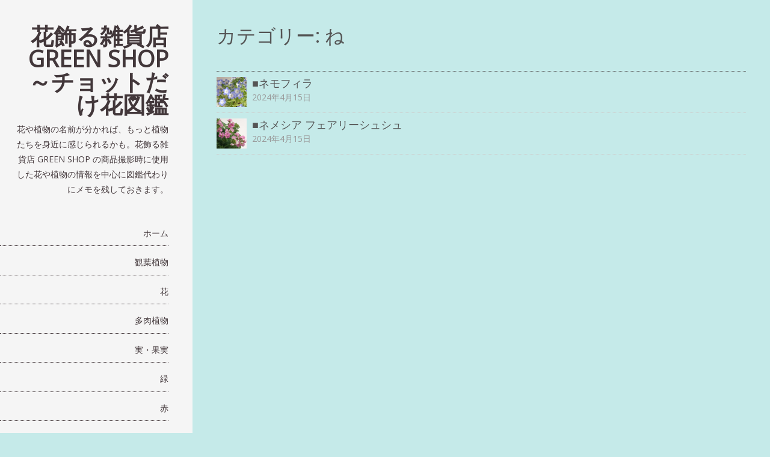

--- FILE ---
content_type: text/html; charset=UTF-8
request_url: https://gr-shop.com/hana-zukan/category/ne/
body_size: 10923
content:
<!DOCTYPE html>
<html lang="ja">
<head>
<meta charset="UTF-8" >
<meta name="viewport" content="width=device-width" >
<link rel="profile" href="http://gmpg.org/xfn/11" >
<link rel="pingback" href="https://gr-shop.com/hana-zukan/wp/xmlrpc.php" >
<title>ね &#8211; 花飾る雑貨店 GREEN SHOP～チョットだけ花図鑑</title>
<meta name='robots' content='max-image-preview:large' />
<link rel='dns-prefetch' href='//fonts.googleapis.com' />
<link rel="alternate" type="application/rss+xml" title="花飾る雑貨店 GREEN SHOP～チョットだけ花図鑑 &raquo; フィード" href="https://gr-shop.com/hana-zukan/feed/" />
<link rel="alternate" type="application/rss+xml" title="花飾る雑貨店 GREEN SHOP～チョットだけ花図鑑 &raquo; コメントフィード" href="https://gr-shop.com/hana-zukan/comments/feed/" />
<link rel="alternate" type="application/rss+xml" title="花飾る雑貨店 GREEN SHOP～チョットだけ花図鑑 &raquo; ね カテゴリーのフィード" href="https://gr-shop.com/hana-zukan/category/ne/feed/" />
<style id='wp-img-auto-sizes-contain-inline-css' type='text/css'>
img:is([sizes=auto i],[sizes^="auto," i]){contain-intrinsic-size:3000px 1500px}
/*# sourceURL=wp-img-auto-sizes-contain-inline-css */
</style>
<style id='wp-emoji-styles-inline-css' type='text/css'>

	img.wp-smiley, img.emoji {
		display: inline !important;
		border: none !important;
		box-shadow: none !important;
		height: 1em !important;
		width: 1em !important;
		margin: 0 0.07em !important;
		vertical-align: -0.1em !important;
		background: none !important;
		padding: 0 !important;
	}
/*# sourceURL=wp-emoji-styles-inline-css */
</style>
<style id='wp-block-library-inline-css' type='text/css'>
:root{--wp-block-synced-color:#7a00df;--wp-block-synced-color--rgb:122,0,223;--wp-bound-block-color:var(--wp-block-synced-color);--wp-editor-canvas-background:#ddd;--wp-admin-theme-color:#007cba;--wp-admin-theme-color--rgb:0,124,186;--wp-admin-theme-color-darker-10:#006ba1;--wp-admin-theme-color-darker-10--rgb:0,107,160.5;--wp-admin-theme-color-darker-20:#005a87;--wp-admin-theme-color-darker-20--rgb:0,90,135;--wp-admin-border-width-focus:2px}@media (min-resolution:192dpi){:root{--wp-admin-border-width-focus:1.5px}}.wp-element-button{cursor:pointer}:root .has-very-light-gray-background-color{background-color:#eee}:root .has-very-dark-gray-background-color{background-color:#313131}:root .has-very-light-gray-color{color:#eee}:root .has-very-dark-gray-color{color:#313131}:root .has-vivid-green-cyan-to-vivid-cyan-blue-gradient-background{background:linear-gradient(135deg,#00d084,#0693e3)}:root .has-purple-crush-gradient-background{background:linear-gradient(135deg,#34e2e4,#4721fb 50%,#ab1dfe)}:root .has-hazy-dawn-gradient-background{background:linear-gradient(135deg,#faaca8,#dad0ec)}:root .has-subdued-olive-gradient-background{background:linear-gradient(135deg,#fafae1,#67a671)}:root .has-atomic-cream-gradient-background{background:linear-gradient(135deg,#fdd79a,#004a59)}:root .has-nightshade-gradient-background{background:linear-gradient(135deg,#330968,#31cdcf)}:root .has-midnight-gradient-background{background:linear-gradient(135deg,#020381,#2874fc)}:root{--wp--preset--font-size--normal:16px;--wp--preset--font-size--huge:42px}.has-regular-font-size{font-size:1em}.has-larger-font-size{font-size:2.625em}.has-normal-font-size{font-size:var(--wp--preset--font-size--normal)}.has-huge-font-size{font-size:var(--wp--preset--font-size--huge)}.has-text-align-center{text-align:center}.has-text-align-left{text-align:left}.has-text-align-right{text-align:right}.has-fit-text{white-space:nowrap!important}#end-resizable-editor-section{display:none}.aligncenter{clear:both}.items-justified-left{justify-content:flex-start}.items-justified-center{justify-content:center}.items-justified-right{justify-content:flex-end}.items-justified-space-between{justify-content:space-between}.screen-reader-text{border:0;clip-path:inset(50%);height:1px;margin:-1px;overflow:hidden;padding:0;position:absolute;width:1px;word-wrap:normal!important}.screen-reader-text:focus{background-color:#ddd;clip-path:none;color:#444;display:block;font-size:1em;height:auto;left:5px;line-height:normal;padding:15px 23px 14px;text-decoration:none;top:5px;width:auto;z-index:100000}html :where(.has-border-color){border-style:solid}html :where([style*=border-top-color]){border-top-style:solid}html :where([style*=border-right-color]){border-right-style:solid}html :where([style*=border-bottom-color]){border-bottom-style:solid}html :where([style*=border-left-color]){border-left-style:solid}html :where([style*=border-width]){border-style:solid}html :where([style*=border-top-width]){border-top-style:solid}html :where([style*=border-right-width]){border-right-style:solid}html :where([style*=border-bottom-width]){border-bottom-style:solid}html :where([style*=border-left-width]){border-left-style:solid}html :where(img[class*=wp-image-]){height:auto;max-width:100%}:where(figure){margin:0 0 1em}html :where(.is-position-sticky){--wp-admin--admin-bar--position-offset:var(--wp-admin--admin-bar--height,0px)}@media screen and (max-width:600px){html :where(.is-position-sticky){--wp-admin--admin-bar--position-offset:0px}}

/*# sourceURL=wp-block-library-inline-css */
</style><style id='global-styles-inline-css' type='text/css'>
:root{--wp--preset--aspect-ratio--square: 1;--wp--preset--aspect-ratio--4-3: 4/3;--wp--preset--aspect-ratio--3-4: 3/4;--wp--preset--aspect-ratio--3-2: 3/2;--wp--preset--aspect-ratio--2-3: 2/3;--wp--preset--aspect-ratio--16-9: 16/9;--wp--preset--aspect-ratio--9-16: 9/16;--wp--preset--color--black: #000000;--wp--preset--color--cyan-bluish-gray: #abb8c3;--wp--preset--color--white: #ffffff;--wp--preset--color--pale-pink: #f78da7;--wp--preset--color--vivid-red: #cf2e2e;--wp--preset--color--luminous-vivid-orange: #ff6900;--wp--preset--color--luminous-vivid-amber: #fcb900;--wp--preset--color--light-green-cyan: #7bdcb5;--wp--preset--color--vivid-green-cyan: #00d084;--wp--preset--color--pale-cyan-blue: #8ed1fc;--wp--preset--color--vivid-cyan-blue: #0693e3;--wp--preset--color--vivid-purple: #9b51e0;--wp--preset--gradient--vivid-cyan-blue-to-vivid-purple: linear-gradient(135deg,rgb(6,147,227) 0%,rgb(155,81,224) 100%);--wp--preset--gradient--light-green-cyan-to-vivid-green-cyan: linear-gradient(135deg,rgb(122,220,180) 0%,rgb(0,208,130) 100%);--wp--preset--gradient--luminous-vivid-amber-to-luminous-vivid-orange: linear-gradient(135deg,rgb(252,185,0) 0%,rgb(255,105,0) 100%);--wp--preset--gradient--luminous-vivid-orange-to-vivid-red: linear-gradient(135deg,rgb(255,105,0) 0%,rgb(207,46,46) 100%);--wp--preset--gradient--very-light-gray-to-cyan-bluish-gray: linear-gradient(135deg,rgb(238,238,238) 0%,rgb(169,184,195) 100%);--wp--preset--gradient--cool-to-warm-spectrum: linear-gradient(135deg,rgb(74,234,220) 0%,rgb(151,120,209) 20%,rgb(207,42,186) 40%,rgb(238,44,130) 60%,rgb(251,105,98) 80%,rgb(254,248,76) 100%);--wp--preset--gradient--blush-light-purple: linear-gradient(135deg,rgb(255,206,236) 0%,rgb(152,150,240) 100%);--wp--preset--gradient--blush-bordeaux: linear-gradient(135deg,rgb(254,205,165) 0%,rgb(254,45,45) 50%,rgb(107,0,62) 100%);--wp--preset--gradient--luminous-dusk: linear-gradient(135deg,rgb(255,203,112) 0%,rgb(199,81,192) 50%,rgb(65,88,208) 100%);--wp--preset--gradient--pale-ocean: linear-gradient(135deg,rgb(255,245,203) 0%,rgb(182,227,212) 50%,rgb(51,167,181) 100%);--wp--preset--gradient--electric-grass: linear-gradient(135deg,rgb(202,248,128) 0%,rgb(113,206,126) 100%);--wp--preset--gradient--midnight: linear-gradient(135deg,rgb(2,3,129) 0%,rgb(40,116,252) 100%);--wp--preset--font-size--small: 13px;--wp--preset--font-size--medium: 20px;--wp--preset--font-size--large: 36px;--wp--preset--font-size--x-large: 42px;--wp--preset--spacing--20: 0.44rem;--wp--preset--spacing--30: 0.67rem;--wp--preset--spacing--40: 1rem;--wp--preset--spacing--50: 1.5rem;--wp--preset--spacing--60: 2.25rem;--wp--preset--spacing--70: 3.38rem;--wp--preset--spacing--80: 5.06rem;--wp--preset--shadow--natural: 6px 6px 9px rgba(0, 0, 0, 0.2);--wp--preset--shadow--deep: 12px 12px 50px rgba(0, 0, 0, 0.4);--wp--preset--shadow--sharp: 6px 6px 0px rgba(0, 0, 0, 0.2);--wp--preset--shadow--outlined: 6px 6px 0px -3px rgb(255, 255, 255), 6px 6px rgb(0, 0, 0);--wp--preset--shadow--crisp: 6px 6px 0px rgb(0, 0, 0);}:where(.is-layout-flex){gap: 0.5em;}:where(.is-layout-grid){gap: 0.5em;}body .is-layout-flex{display: flex;}.is-layout-flex{flex-wrap: wrap;align-items: center;}.is-layout-flex > :is(*, div){margin: 0;}body .is-layout-grid{display: grid;}.is-layout-grid > :is(*, div){margin: 0;}:where(.wp-block-columns.is-layout-flex){gap: 2em;}:where(.wp-block-columns.is-layout-grid){gap: 2em;}:where(.wp-block-post-template.is-layout-flex){gap: 1.25em;}:where(.wp-block-post-template.is-layout-grid){gap: 1.25em;}.has-black-color{color: var(--wp--preset--color--black) !important;}.has-cyan-bluish-gray-color{color: var(--wp--preset--color--cyan-bluish-gray) !important;}.has-white-color{color: var(--wp--preset--color--white) !important;}.has-pale-pink-color{color: var(--wp--preset--color--pale-pink) !important;}.has-vivid-red-color{color: var(--wp--preset--color--vivid-red) !important;}.has-luminous-vivid-orange-color{color: var(--wp--preset--color--luminous-vivid-orange) !important;}.has-luminous-vivid-amber-color{color: var(--wp--preset--color--luminous-vivid-amber) !important;}.has-light-green-cyan-color{color: var(--wp--preset--color--light-green-cyan) !important;}.has-vivid-green-cyan-color{color: var(--wp--preset--color--vivid-green-cyan) !important;}.has-pale-cyan-blue-color{color: var(--wp--preset--color--pale-cyan-blue) !important;}.has-vivid-cyan-blue-color{color: var(--wp--preset--color--vivid-cyan-blue) !important;}.has-vivid-purple-color{color: var(--wp--preset--color--vivid-purple) !important;}.has-black-background-color{background-color: var(--wp--preset--color--black) !important;}.has-cyan-bluish-gray-background-color{background-color: var(--wp--preset--color--cyan-bluish-gray) !important;}.has-white-background-color{background-color: var(--wp--preset--color--white) !important;}.has-pale-pink-background-color{background-color: var(--wp--preset--color--pale-pink) !important;}.has-vivid-red-background-color{background-color: var(--wp--preset--color--vivid-red) !important;}.has-luminous-vivid-orange-background-color{background-color: var(--wp--preset--color--luminous-vivid-orange) !important;}.has-luminous-vivid-amber-background-color{background-color: var(--wp--preset--color--luminous-vivid-amber) !important;}.has-light-green-cyan-background-color{background-color: var(--wp--preset--color--light-green-cyan) !important;}.has-vivid-green-cyan-background-color{background-color: var(--wp--preset--color--vivid-green-cyan) !important;}.has-pale-cyan-blue-background-color{background-color: var(--wp--preset--color--pale-cyan-blue) !important;}.has-vivid-cyan-blue-background-color{background-color: var(--wp--preset--color--vivid-cyan-blue) !important;}.has-vivid-purple-background-color{background-color: var(--wp--preset--color--vivid-purple) !important;}.has-black-border-color{border-color: var(--wp--preset--color--black) !important;}.has-cyan-bluish-gray-border-color{border-color: var(--wp--preset--color--cyan-bluish-gray) !important;}.has-white-border-color{border-color: var(--wp--preset--color--white) !important;}.has-pale-pink-border-color{border-color: var(--wp--preset--color--pale-pink) !important;}.has-vivid-red-border-color{border-color: var(--wp--preset--color--vivid-red) !important;}.has-luminous-vivid-orange-border-color{border-color: var(--wp--preset--color--luminous-vivid-orange) !important;}.has-luminous-vivid-amber-border-color{border-color: var(--wp--preset--color--luminous-vivid-amber) !important;}.has-light-green-cyan-border-color{border-color: var(--wp--preset--color--light-green-cyan) !important;}.has-vivid-green-cyan-border-color{border-color: var(--wp--preset--color--vivid-green-cyan) !important;}.has-pale-cyan-blue-border-color{border-color: var(--wp--preset--color--pale-cyan-blue) !important;}.has-vivid-cyan-blue-border-color{border-color: var(--wp--preset--color--vivid-cyan-blue) !important;}.has-vivid-purple-border-color{border-color: var(--wp--preset--color--vivid-purple) !important;}.has-vivid-cyan-blue-to-vivid-purple-gradient-background{background: var(--wp--preset--gradient--vivid-cyan-blue-to-vivid-purple) !important;}.has-light-green-cyan-to-vivid-green-cyan-gradient-background{background: var(--wp--preset--gradient--light-green-cyan-to-vivid-green-cyan) !important;}.has-luminous-vivid-amber-to-luminous-vivid-orange-gradient-background{background: var(--wp--preset--gradient--luminous-vivid-amber-to-luminous-vivid-orange) !important;}.has-luminous-vivid-orange-to-vivid-red-gradient-background{background: var(--wp--preset--gradient--luminous-vivid-orange-to-vivid-red) !important;}.has-very-light-gray-to-cyan-bluish-gray-gradient-background{background: var(--wp--preset--gradient--very-light-gray-to-cyan-bluish-gray) !important;}.has-cool-to-warm-spectrum-gradient-background{background: var(--wp--preset--gradient--cool-to-warm-spectrum) !important;}.has-blush-light-purple-gradient-background{background: var(--wp--preset--gradient--blush-light-purple) !important;}.has-blush-bordeaux-gradient-background{background: var(--wp--preset--gradient--blush-bordeaux) !important;}.has-luminous-dusk-gradient-background{background: var(--wp--preset--gradient--luminous-dusk) !important;}.has-pale-ocean-gradient-background{background: var(--wp--preset--gradient--pale-ocean) !important;}.has-electric-grass-gradient-background{background: var(--wp--preset--gradient--electric-grass) !important;}.has-midnight-gradient-background{background: var(--wp--preset--gradient--midnight) !important;}.has-small-font-size{font-size: var(--wp--preset--font-size--small) !important;}.has-medium-font-size{font-size: var(--wp--preset--font-size--medium) !important;}.has-large-font-size{font-size: var(--wp--preset--font-size--large) !important;}.has-x-large-font-size{font-size: var(--wp--preset--font-size--x-large) !important;}
/*# sourceURL=global-styles-inline-css */
</style>

<style id='classic-theme-styles-inline-css' type='text/css'>
/*! This file is auto-generated */
.wp-block-button__link{color:#fff;background-color:#32373c;border-radius:9999px;box-shadow:none;text-decoration:none;padding:calc(.667em + 2px) calc(1.333em + 2px);font-size:1.125em}.wp-block-file__button{background:#32373c;color:#fff;text-decoration:none}
/*# sourceURL=/wp-includes/css/classic-themes.min.css */
</style>
<link rel='stylesheet' id='setos-google-font-css' href='//fonts.googleapis.com/css?family=Open+Sans' type='text/css' media='all' />
<link rel='stylesheet' id='birdsite-css' href='https://gr-shop.com/hana-zukan/wp/wp-content/themes/birdsite/style.css?ver=6.9' type='text/css' media='all' />
<style id='birdsite-inline-css' type='text/css'>

			/* Custom Main Color */
			h1, h2, h3, h4, h5, h6,
			#header .branding .site-title,
			#header .branding .site-title a,
			#header .branding .site-description,
			.widget #wp-calendar tbody th a,
			.widget #wp-calendar tbody td a,
			.widget #wp-calendar a,
			#menu-wrapper,
			#menu-wrapper ul#menu-primary-items li a,
			#menu-wrapper .close a,
			#searchform #searchsubmit,
			#content .hentry .entry-meta,
			#content .hentry .entry-meta a,
			#content .hentry .entry-meta .icon:before,
			#content .wp-block-separator.is-style-dots,
			#content .wp-block-pullquote.is-style-dots,
			#content .wp-block-button.is-style-outline .wp-block-button__link:not(.has-text-color),
			#content .wp-block-button.is-style-outline .wp-block-button__link:focus:not(.has-text-color),
			#content .wp-block-button.is-style-outline .wp-block-button__link:active:not(.has-text-color),
			.wp-block-calendar table caption,
			.wp-block-calendar table tbody {
				color: #42373a;
			}

			#content h2,
			#content h3,
			#content .wp-block-separator,
			#content .wp-block-pullquote,
			blockquote,
			.wp-block-quote,
			#menu-wrapper ul#menu-primary-items li ul,
			#menu-wrapper ul#menu-primary-items li a,
			#searchform,
			#menu-wrapper .close a {
				border-color: #42373a;
			}

			#small-menu .icon,
			#small-menu .icon:before,
			#small-menu .icon:after,
			#footer,
			#content .wp-block-button a.wp-block-button__link:not(.has-background),
			#content .wp-block-file .wp-block-file__button,
			input[type='submit'],
			button[type='submit'] {
				background-color: #42373a;
			}
		
/*# sourceURL=birdsite-inline-css */
</style>
<script type="text/javascript" src="https://gr-shop.com/hana-zukan/wp/wp-includes/js/jquery/jquery.min.js?ver=3.7.1" id="jquery-core-js"></script>
<script type="text/javascript" src="https://gr-shop.com/hana-zukan/wp/wp-includes/js/jquery/jquery-migrate.min.js?ver=3.4.1" id="jquery-migrate-js"></script>
<script type="text/javascript" src="https://gr-shop.com/hana-zukan/wp/wp-content/themes/birdsite/js/birdsite.js?ver=1.14" id="birdsite-js"></script>
<link rel="https://api.w.org/" href="https://gr-shop.com/hana-zukan/wp-json/" /><link rel="alternate" title="JSON" type="application/json" href="https://gr-shop.com/hana-zukan/wp-json/wp/v2/categories/127" /><link rel="EditURI" type="application/rsd+xml" title="RSD" href="https://gr-shop.com/hana-zukan/wp/xmlrpc.php?rsd" />
<meta name="generator" content="WordPress 6.9" />
<style type="text/css" id="custom-background-css">
body.custom-background { background-color: #c5eae9; }
</style>
	</head>
<body class="archive category category-ne category-127 custom-background wp-embed-responsive wp-theme-birdsite">

<div class="wrapper">
	<div class="container">


		<header id="header" class="no-image">
			<div class="branding">
								<div class="site-title">
					<a href="https://gr-shop.com/hana-zukan/" rel="home">花飾る雑貨店 GREEN SHOP～チョットだけ花図鑑</a>
				</div>
				<p class="site-description">花や植物の名前が分かれば、もっと植物たちを身近に感じられるかも。花飾る雑貨店 GREEN SHOP の商品撮影時に使用した花や植物の情報を中心に図鑑代わりにメモを残しておきます。</p>
			</div>

			
							<button id="small-menu" type="button"><span class="icon"></span></button>
				<nav id="menu-wrapper" class="menu-%e8%8a%b1%e3%81%ae%e5%90%8d%e5%89%8d%ef%bc%9a%e3%81%82%e3%81%84%e3%81%86%e3%81%88%e3%81%8a%e9%a0%86-container"><ul id="menu-primary-items" class="menu"><li id="menu-item-33" class="menu-item menu-item-type-custom menu-item-object-custom menu-item-home menu-item-33"><a href="http://gr-shop.com/hana-zukan/">ホーム</a></li>
<li id="menu-item-57" class="menu-item menu-item-type-taxonomy menu-item-object-post_tag menu-item-57"><a href="https://gr-shop.com/hana-zukan/tag/%e8%a6%b3%e8%91%89%e6%a4%8d%e7%89%a9/">観葉植物</a></li>
<li id="menu-item-58" class="menu-item menu-item-type-taxonomy menu-item-object-post_tag menu-item-58"><a href="https://gr-shop.com/hana-zukan/tag/%e8%8a%b1/">花</a></li>
<li id="menu-item-565" class="menu-item menu-item-type-taxonomy menu-item-object-post_tag menu-item-565"><a href="https://gr-shop.com/hana-zukan/tag/%e5%a4%9a%e8%82%89%e6%a4%8d%e7%89%a9/">多肉植物</a></li>
<li id="menu-item-566" class="menu-item menu-item-type-taxonomy menu-item-object-post_tag menu-item-566"><a href="https://gr-shop.com/hana-zukan/tag/%e5%ae%9f%e3%83%bb%e6%9e%9c%e5%ae%9f/">実・果実</a></li>
<li id="menu-item-59" class="menu-item menu-item-type-taxonomy menu-item-object-post_tag menu-item-59"><a href="https://gr-shop.com/hana-zukan/tag/%e7%b7%91/">緑</a></li>
<li id="menu-item-60" class="menu-item menu-item-type-taxonomy menu-item-object-post_tag menu-item-60"><a href="https://gr-shop.com/hana-zukan/tag/%e8%b5%a4/">赤</a></li>
<li id="menu-item-61" class="menu-item menu-item-type-taxonomy menu-item-object-post_tag menu-item-61"><a href="https://gr-shop.com/hana-zukan/tag/%e9%bb%84/">黄</a></li>
<li id="menu-item-62" class="menu-item menu-item-type-taxonomy menu-item-object-post_tag menu-item-62"><a href="https://gr-shop.com/hana-zukan/tag/%e9%9d%92/">青</a></li>
<li id="menu-item-63" class="menu-item menu-item-type-taxonomy menu-item-object-post_tag menu-item-63"><a href="https://gr-shop.com/hana-zukan/tag/%e7%99%bd/">白</a></li>
<li id="menu-item-64" class="menu-item menu-item-type-taxonomy menu-item-object-post_tag menu-item-64"><a href="https://gr-shop.com/hana-zukan/tag/%e7%b4%ab/">紫</a></li>
<li id="menu-item-297" class="menu-item menu-item-type-taxonomy menu-item-object-post_tag menu-item-297"><a href="https://gr-shop.com/hana-zukan/tag/%e8%8c%b6/">茶</a></li>
<li id="menu-item-148" class="menu-item menu-item-type-taxonomy menu-item-object-post_tag menu-item-148"><a href="https://gr-shop.com/hana-zukan/tag/%e3%82%b7%e3%83%ab%e3%83%90%e3%83%bc%e7%b3%bb/">シルバー系</a></li>
<li id="menu-item-149" class="menu-item menu-item-type-taxonomy menu-item-object-post_tag menu-item-149"><a href="https://gr-shop.com/hana-zukan/tag/%e3%82%aa%e3%83%ac%e3%83%b3%e3%82%b8/">オレンジ</a></li>
<li id="menu-item-298" class="menu-item menu-item-type-taxonomy menu-item-object-post_tag menu-item-298"><a href="https://gr-shop.com/hana-zukan/tag/%e3%82%af%e3%83%aa%e3%83%bc%e3%83%a0/">クリーム</a></li>
<li id="menu-item-56" class="menu-item menu-item-type-taxonomy menu-item-object-post_tag menu-item-56"><a href="https://gr-shop.com/hana-zukan/tag/%e3%83%94%e3%83%b3%e3%82%af/">ピンク</a></li>
<li id="menu-item-34" class="menu-item menu-item-type-taxonomy menu-item-object-category menu-item-has-children menu-item-34"><a href="https://gr-shop.com/hana-zukan/category/a/">あ</a>
<ul class="sub-menu">
	<li id="menu-item-54" class="menu-item menu-item-type-taxonomy menu-item-object-category menu-item-54"><a href="https://gr-shop.com/hana-zukan/category/i/">い</a></li>
	<li id="menu-item-905" class="menu-item menu-item-type-taxonomy menu-item-object-category menu-item-905"><a href="https://gr-shop.com/hana-zukan/category/u/">う</a></li>
	<li id="menu-item-55" class="menu-item menu-item-type-taxonomy menu-item-object-category menu-item-55"><a href="https://gr-shop.com/hana-zukan/category/e/">え</a></li>
	<li id="menu-item-385" class="menu-item menu-item-type-taxonomy menu-item-object-category menu-item-385"><a href="https://gr-shop.com/hana-zukan/category/o/">お</a></li>
</ul>
</li>
<li id="menu-item-164" class="menu-item menu-item-type-taxonomy menu-item-object-category menu-item-has-children menu-item-164"><a href="https://gr-shop.com/hana-zukan/category/ka/">か</a>
<ul class="sub-menu">
	<li id="menu-item-78" class="menu-item menu-item-type-taxonomy menu-item-object-category menu-item-78"><a href="https://gr-shop.com/hana-zukan/category/ga/">が</a></li>
	<li id="menu-item-441" class="menu-item menu-item-type-taxonomy menu-item-object-category menu-item-441"><a href="https://gr-shop.com/hana-zukan/category/ki/">き</a></li>
	<li id="menu-item-340" class="menu-item menu-item-type-taxonomy menu-item-object-category menu-item-340"><a href="https://gr-shop.com/hana-zukan/category/ku/">く</a></li>
	<li id="menu-item-339" class="menu-item menu-item-type-taxonomy menu-item-object-category menu-item-339"><a href="https://gr-shop.com/hana-zukan/category/gu/">ぐ</a></li>
	<li id="menu-item-906" class="menu-item menu-item-type-taxonomy menu-item-object-category menu-item-906"><a href="https://gr-shop.com/hana-zukan/category/ke/">け</a></li>
	<li id="menu-item-112" class="menu-item menu-item-type-taxonomy menu-item-object-category menu-item-112"><a href="https://gr-shop.com/hana-zukan/category/ge/">げ</a></li>
	<li id="menu-item-258" class="menu-item menu-item-type-taxonomy menu-item-object-category menu-item-258"><a href="https://gr-shop.com/hana-zukan/category/ko/">こ</a></li>
</ul>
</li>
<li id="menu-item-270" class="menu-item menu-item-type-taxonomy menu-item-object-category menu-item-has-children menu-item-270"><a href="https://gr-shop.com/hana-zukan/category/sa/">さ</a>
<ul class="sub-menu">
	<li id="menu-item-203" class="menu-item menu-item-type-taxonomy menu-item-object-category menu-item-203"><a href="https://gr-shop.com/hana-zukan/category/si/">し</a></li>
	<li id="menu-item-436" class="menu-item menu-item-type-taxonomy menu-item-object-category menu-item-436"><a href="https://gr-shop.com/hana-zukan/category/zi/">じ</a></li>
	<li id="menu-item-232" class="menu-item menu-item-type-taxonomy menu-item-object-category menu-item-232"><a href="https://gr-shop.com/hana-zukan/category/su/">す</a></li>
	<li id="menu-item-139" class="menu-item menu-item-type-taxonomy menu-item-object-category menu-item-139"><a href="https://gr-shop.com/hana-zukan/category/se/">せ</a></li>
	<li id="menu-item-317" class="menu-item menu-item-type-taxonomy menu-item-object-category menu-item-317"><a href="https://gr-shop.com/hana-zukan/category/so/">そ</a></li>
</ul>
</li>
<li id="menu-item-614" class="menu-item menu-item-type-taxonomy menu-item-object-category menu-item-has-children menu-item-614"><a href="https://gr-shop.com/hana-zukan/category/ta/">た</a>
<ul class="sub-menu">
	<li id="menu-item-204" class="menu-item menu-item-type-taxonomy menu-item-object-category menu-item-204"><a href="https://gr-shop.com/hana-zukan/category/da/">だ</a></li>
	<li id="menu-item-214" class="menu-item menu-item-type-taxonomy menu-item-object-category menu-item-214"><a href="https://gr-shop.com/hana-zukan/category/ti/">ち</a></li>
	<li id="menu-item-205" class="menu-item menu-item-type-taxonomy menu-item-object-category menu-item-205"><a href="https://gr-shop.com/hana-zukan/category/tu/">つ</a></li>
	<li id="menu-item-907" class="menu-item menu-item-type-taxonomy menu-item-object-category menu-item-907"><a href="https://gr-shop.com/hana-zukan/category/te/">て</a></li>
	<li id="menu-item-206" class="menu-item menu-item-type-taxonomy menu-item-object-category menu-item-206"><a href="https://gr-shop.com/hana-zukan/category/de/">で</a></li>
	<li id="menu-item-411" class="menu-item menu-item-type-taxonomy menu-item-object-category menu-item-411"><a href="https://gr-shop.com/hana-zukan/category/to/">と</a></li>
	<li id="menu-item-294" class="menu-item menu-item-type-taxonomy menu-item-object-category menu-item-294"><a href="https://gr-shop.com/hana-zukan/category/do/">ど</a></li>
</ul>
</li>
<li id="menu-item-615" class="menu-item menu-item-type-taxonomy menu-item-object-category current-menu-ancestor current-menu-parent menu-item-has-children menu-item-615"><a href="https://gr-shop.com/hana-zukan/category/na/">な</a>
<ul class="sub-menu">
	<li id="menu-item-435" class="menu-item menu-item-type-taxonomy menu-item-object-category menu-item-435"><a href="https://gr-shop.com/hana-zukan/category/ni/">に</a></li>
	<li id="menu-item-908" class="menu-item menu-item-type-taxonomy menu-item-object-category menu-item-908"><a href="https://gr-shop.com/hana-zukan/category/nu/">ぬ</a></li>
	<li id="menu-item-904" class="menu-item menu-item-type-taxonomy menu-item-object-category current-menu-item menu-item-904"><a href="https://gr-shop.com/hana-zukan/category/ne/" aria-current="page">ね</a></li>
	<li id="menu-item-546" class="menu-item menu-item-type-taxonomy menu-item-object-category menu-item-546"><a href="https://gr-shop.com/hana-zukan/category/no/">の</a></li>
</ul>
</li>
<li id="menu-item-333" class="menu-item menu-item-type-taxonomy menu-item-object-category menu-item-has-children menu-item-333"><a href="https://gr-shop.com/hana-zukan/category/ha/">は</a>
<ul class="sub-menu">
	<li id="menu-item-237" class="menu-item menu-item-type-taxonomy menu-item-object-category menu-item-237"><a href="https://gr-shop.com/hana-zukan/category/ba/">ば</a></li>
	<li id="menu-item-810" class="menu-item menu-item-type-taxonomy menu-item-object-category menu-item-810"><a href="https://gr-shop.com/hana-zukan/category/pa/">ぱ</a></li>
	<li id="menu-item-207" class="menu-item menu-item-type-taxonomy menu-item-object-category menu-item-207"><a href="https://gr-shop.com/hana-zukan/category/hi/">ひ</a></li>
	<li id="menu-item-386" class="menu-item menu-item-type-taxonomy menu-item-object-category menu-item-386"><a href="https://gr-shop.com/hana-zukan/category/bi/">び</a></li>
	<li id="menu-item-140" class="menu-item menu-item-type-taxonomy menu-item-object-category menu-item-140"><a href="https://gr-shop.com/hana-zukan/category/pi/">ぴ</a></li>
	<li id="menu-item-387" class="menu-item menu-item-type-taxonomy menu-item-object-category menu-item-387"><a href="https://gr-shop.com/hana-zukan/category/hu/">ふ</a></li>
	<li id="menu-item-515" class="menu-item menu-item-type-taxonomy menu-item-object-category menu-item-515"><a href="https://gr-shop.com/hana-zukan/category/bu/">ぶ</a></li>
	<li id="menu-item-465" class="menu-item menu-item-type-taxonomy menu-item-object-category menu-item-465"><a href="https://gr-shop.com/hana-zukan/category/pu/">ぷ</a></li>
	<li id="menu-item-909" class="menu-item menu-item-type-taxonomy menu-item-object-category menu-item-909"><a href="https://gr-shop.com/hana-zukan/category/he/">へ</a></li>
	<li id="menu-item-35" class="menu-item menu-item-type-taxonomy menu-item-object-category menu-item-35"><a href="https://gr-shop.com/hana-zukan/category/be/">べ</a></li>
	<li id="menu-item-559" class="menu-item menu-item-type-taxonomy menu-item-object-category menu-item-559"><a href="https://gr-shop.com/hana-zukan/category/pe/">ぺ</a></li>
	<li id="menu-item-910" class="menu-item menu-item-type-taxonomy menu-item-object-category menu-item-910"><a href="https://gr-shop.com/hana-zukan/category/ho/">ほ</a></li>
	<li id="menu-item-147" class="menu-item menu-item-type-taxonomy menu-item-object-category menu-item-147"><a href="https://gr-shop.com/hana-zukan/category/po/">ぽ</a></li>
</ul>
</li>
<li id="menu-item-208" class="menu-item menu-item-type-taxonomy menu-item-object-category menu-item-has-children menu-item-208"><a href="https://gr-shop.com/hana-zukan/category/ma/">ま</a>
<ul class="sub-menu">
	<li id="menu-item-143" class="menu-item menu-item-type-taxonomy menu-item-object-category menu-item-143"><a href="https://gr-shop.com/hana-zukan/category/mi/">み</a></li>
	<li id="menu-item-911" class="menu-item menu-item-type-taxonomy menu-item-object-category menu-item-911"><a href="https://gr-shop.com/hana-zukan/category/mu/">む</a></li>
	<li id="menu-item-745" class="menu-item menu-item-type-taxonomy menu-item-object-category menu-item-745"><a href="https://gr-shop.com/hana-zukan/category/me/">め</a></li>
	<li id="menu-item-144" class="menu-item menu-item-type-taxonomy menu-item-object-category menu-item-144"><a href="https://gr-shop.com/hana-zukan/category/mo/">も</a></li>
</ul>
</li>
<li id="menu-item-240" class="menu-item menu-item-type-taxonomy menu-item-object-category menu-item-has-children menu-item-240"><a href="https://gr-shop.com/hana-zukan/category/ya/">や</a>
<ul class="sub-menu">
	<li id="menu-item-453" class="menu-item menu-item-type-taxonomy menu-item-object-category menu-item-453"><a href="https://gr-shop.com/hana-zukan/category/yu/">ゆ</a></li>
	<li id="menu-item-912" class="menu-item menu-item-type-taxonomy menu-item-object-category menu-item-912"><a href="https://gr-shop.com/hana-zukan/category/yo/">よ</a></li>
</ul>
</li>
<li id="menu-item-303" class="menu-item menu-item-type-taxonomy menu-item-object-category menu-item-has-children menu-item-303"><a href="https://gr-shop.com/hana-zukan/category/ra/">ら</a>
<ul class="sub-menu">
	<li id="menu-item-511" class="menu-item menu-item-type-taxonomy menu-item-object-category menu-item-511"><a href="https://gr-shop.com/hana-zukan/category/ri/">り</a></li>
	<li id="menu-item-433" class="menu-item menu-item-type-taxonomy menu-item-object-category menu-item-433"><a href="https://gr-shop.com/hana-zukan/category/ru/">る</a></li>
	<li id="menu-item-304" class="menu-item menu-item-type-taxonomy menu-item-object-category menu-item-304"><a href="https://gr-shop.com/hana-zukan/category/re/">れ</a></li>
	<li id="menu-item-209" class="menu-item menu-item-type-taxonomy menu-item-object-category menu-item-209"><a href="https://gr-shop.com/hana-zukan/category/ro/">ろ</a></li>
</ul>
</li>
<li id="menu-item-616" class="menu-item menu-item-type-taxonomy menu-item-object-category menu-item-616"><a href="https://gr-shop.com/hana-zukan/category/wa/">わ</a></li>
</ul><div class="close"><a href="#">閉じる</a></nav>			
		</header>
		
		<div class="main">
			<div id="content">

<article class="hentry">
	<header class="entry-header">
		<h1 class="entry-title">カテゴリー: <span>ね</span></h1>	</header>

	
		<ul>
					

	<li id="post-920" class="post-920 post type-post status-publish format-standard has-post-thumbnail hentry category-ne tag-136 tag-16 tag-14">
		<img width="150" height="150" src="https://gr-shop.com/hana-zukan/wp/wp-content/uploads/2024/04/12ffc4fd2aa662dd0029ac05c7dbd8b5-150x150.jpg" class="attachment-thumbnail size-thumbnail wp-post-image" alt="" decoding="async" srcset="https://gr-shop.com/hana-zukan/wp/wp-content/uploads/2024/04/12ffc4fd2aa662dd0029ac05c7dbd8b5-150x150.jpg 150w, https://gr-shop.com/hana-zukan/wp/wp-content/uploads/2024/04/12ffc4fd2aa662dd0029ac05c7dbd8b5-300x300.jpg 300w, https://gr-shop.com/hana-zukan/wp/wp-content/uploads/2024/04/12ffc4fd2aa662dd0029ac05c7dbd8b5.jpg 600w" sizes="(max-width: 150px) 100vw, 150px" />		<a href="https://gr-shop.com/hana-zukan/2024/04/15/%e2%96%a0%e3%83%8d%e3%83%a2%e3%83%95%e3%82%a3%e3%83%a9/" rel="bookmark"><div class="entry-title">■ネモフィラ</div><div class="postdate"><time datetime="2024-04-15" pubdate>2024年4月15日</time></div></a>
	</li>
					

	<li id="post-899" class="post-899 post type-post status-publish format-standard has-post-thumbnail hentry category-ne tag-32 tag-5 tag-16">
		<img width="150" height="150" src="https://gr-shop.com/hana-zukan/wp/wp-content/uploads/2024/04/3ae24d05475654b3a43e7fa23bf6cc76-150x150.jpg" class="attachment-thumbnail size-thumbnail wp-post-image" alt="" decoding="async" srcset="https://gr-shop.com/hana-zukan/wp/wp-content/uploads/2024/04/3ae24d05475654b3a43e7fa23bf6cc76-150x150.jpg 150w, https://gr-shop.com/hana-zukan/wp/wp-content/uploads/2024/04/3ae24d05475654b3a43e7fa23bf6cc76-300x300.jpg 300w, https://gr-shop.com/hana-zukan/wp/wp-content/uploads/2024/04/3ae24d05475654b3a43e7fa23bf6cc76.jpg 600w" sizes="(max-width: 150px) 100vw, 150px" />		<a href="https://gr-shop.com/hana-zukan/2024/04/15/%e2%96%a0%e3%83%8d%e3%83%a1%e3%82%b7%e3%82%a2-%e3%83%95%e3%82%a7%e3%82%a2%e3%83%aa%e3%83%bc%e3%82%b7%e3%83%a5%e3%82%b7%e3%83%a5/" rel="bookmark"><div class="entry-title">■ネメシア フェアリーシュシュ</div><div class="postdate"><time datetime="2024-04-15" pubdate>2024年4月15日</time></div></a>
	</li>
				</ul>

		
	
	</article>

			</div> <!-- /content -->
		</div><!-- /main -->
	</div> <!-- /container -->

	<footer id="footer">
		<div class="container">

			<ul class="row">
				<li><div class="widget"><form role="search" method="get" id="searchform" action="https://gr-shop.com/hana-zukan/">
	<label class="screen-reader-text" for="s">Search for:</label>
	<input type="text" value="" name="s" id="s" placeholder="検索…">
	<button type="submit" value="Search" id="searchsubmit" class="submit"><span class="screen-reader-text">検索…</span></button>
</form></div><div class="widget"><h3>タグ一覧</h3><div class="tagcloud"><a href="https://gr-shop.com/hana-zukan/tag/%e3%82%a2%e3%82%ab%e3%83%8d%e7%a7%91/" class="tag-cloud-link tag-link-88 tag-link-position-1" style="font-size: 8pt;" aria-label="アカネ科 (1個の項目)">アカネ科</a>
<a href="https://gr-shop.com/hana-zukan/tag/%e3%82%a2%e3%82%bc%e3%83%88%e3%82%a6%e3%82%ac%e3%83%a9%e3%82%b7%e7%a7%91/" class="tag-cloud-link tag-link-98 tag-link-position-2" style="font-size: 8pt;" aria-label="アゼトウガラシ科 (1個の項目)">アゼトウガラシ科</a>
<a href="https://gr-shop.com/hana-zukan/tag/%e3%82%a2%e3%83%96%e3%83%a9%e3%83%8a%e7%a7%91/" class="tag-cloud-link tag-link-29 tag-link-position-3" style="font-size: 9.6688741721854pt;" aria-label="アブラナ科 (2個の項目)">アブラナ科</a>
<a href="https://gr-shop.com/hana-zukan/tag/%e3%82%a6%e3%82%b3%e3%82%ae%e7%a7%91/" class="tag-cloud-link tag-link-111 tag-link-position-4" style="font-size: 9.6688741721854pt;" aria-label="ウコギ科 (2個の項目)">ウコギ科</a>
<a href="https://gr-shop.com/hana-zukan/tag/%e3%82%a6%e3%83%a9%e3%83%9c%e3%82%b7%e7%a7%91/" class="tag-cloud-link tag-link-96 tag-link-position-5" style="font-size: 8pt;" aria-label="ウラボシ科 (1個の項目)">ウラボシ科</a>
<a href="https://gr-shop.com/hana-zukan/tag/%e3%82%aa%e3%83%ac%e3%83%b3%e3%82%b8/" class="tag-cloud-link tag-link-26 tag-link-position-6" style="font-size: 13.562913907285pt;" aria-label="オレンジ (7個の項目)">オレンジ</a>
<a href="https://gr-shop.com/hana-zukan/tag/%e3%82%ad%e3%82%af%e7%a7%91/" class="tag-cloud-link tag-link-17 tag-link-position-7" style="font-size: 18.198675496689pt;" aria-label="キク科 (24個の項目)">キク科</a>
<a href="https://gr-shop.com/hana-zukan/tag/%e3%82%ad%e3%83%84%e3%83%8d%e3%83%8e%e3%82%b4%e3%83%9e%e7%a7%91/" class="tag-cloud-link tag-link-99 tag-link-position-8" style="font-size: 8pt;" aria-label="キツネノゴマ科 (1個の項目)">キツネノゴマ科</a>
<a href="https://gr-shop.com/hana-zukan/tag/%e3%82%ad%e3%83%84%e3%83%8d%e3%83%8e%e3%83%9e%e3%82%b4%e7%a7%91/" class="tag-cloud-link tag-link-78 tag-link-position-9" style="font-size: 9.6688741721854pt;" aria-label="キツネノマゴ科 (2個の項目)">キツネノマゴ科</a>
<a href="https://gr-shop.com/hana-zukan/tag/%e3%82%ad%e3%83%a7%e3%82%a6%e3%83%81%e3%82%af%e3%83%88%e3%82%a6%e7%a7%91/" class="tag-cloud-link tag-link-102 tag-link-position-10" style="font-size: 10.781456953642pt;" aria-label="キョウチクトウ科 (3個の項目)">キョウチクトウ科</a>
<a href="https://gr-shop.com/hana-zukan/tag/%e3%82%af%e3%83%aa%e3%83%bc%e3%83%a0/" class="tag-cloud-link tag-link-68 tag-link-position-11" style="font-size: 9.6688741721854pt;" aria-label="クリーム (2個の項目)">クリーム</a>
<a href="https://gr-shop.com/hana-zukan/tag/%e3%82%b3%e3%82%b7%e3%83%a7%e3%82%a6%e7%a7%91/" class="tag-cloud-link tag-link-137 tag-link-position-12" style="font-size: 8pt;" aria-label="コショウ科 (1個の項目)">コショウ科</a>
<a href="https://gr-shop.com/hana-zukan/tag/%e3%82%b4%e3%83%9e%e3%83%8e%e3%83%8f%e3%82%b0%e3%82%b5%e7%a7%91/" class="tag-cloud-link tag-link-32 tag-link-position-13" style="font-size: 10.781456953642pt;" aria-label="ゴマノハグサ科 (3個の項目)">ゴマノハグサ科</a>
<a href="https://gr-shop.com/hana-zukan/tag/%e3%82%b5%e3%82%af%e3%83%a9%e3%82%bd%e3%82%a6%e7%a7%91/" class="tag-cloud-link tag-link-49 tag-link-position-14" style="font-size: 9.6688741721854pt;" aria-label="サクラソウ科 (2個の項目)">サクラソウ科</a>
<a href="https://gr-shop.com/hana-zukan/tag/%e3%82%b5%e3%83%88%e3%82%a4%e3%83%a2%e7%a7%91/" class="tag-cloud-link tag-link-33 tag-link-position-15" style="font-size: 9.6688741721854pt;" aria-label="サトイモ科 (2個の項目)">サトイモ科</a>
<a href="https://gr-shop.com/hana-zukan/tag/%e3%82%b5%e3%83%9c%e3%83%86%e3%83%b3%e7%a7%91/" class="tag-cloud-link tag-link-50 tag-link-position-16" style="font-size: 9.6688741721854pt;" aria-label="サボテン科 (2個の項目)">サボテン科</a>
<a href="https://gr-shop.com/hana-zukan/tag/%e3%82%b7%e3%82%bd%e7%a7%91/" class="tag-cloud-link tag-link-42 tag-link-position-17" style="font-size: 9.6688741721854pt;" aria-label="シソ科 (2個の項目)">シソ科</a>
<a href="https://gr-shop.com/hana-zukan/tag/%e3%82%b7%e3%83%ab%e3%83%90%e3%83%bc%e7%b3%bb/" class="tag-cloud-link tag-link-40 tag-link-position-18" style="font-size: 12.450331125828pt;" aria-label="シルバー系 (5個の項目)">シルバー系</a>
<a href="https://gr-shop.com/hana-zukan/tag/%e3%82%b9%e3%83%9f%e3%83%ac%e7%a7%91/" class="tag-cloud-link tag-link-112 tag-link-position-19" style="font-size: 9.6688741721854pt;" aria-label="スミレ科 (2個の項目)">スミレ科</a>
<a href="https://gr-shop.com/hana-zukan/tag/%e3%82%bb%e3%83%aa%e7%a7%91/" class="tag-cloud-link tag-link-19 tag-link-position-20" style="font-size: 9.6688741721854pt;" aria-label="セリ科 (2個の項目)">セリ科</a>
<a href="https://gr-shop.com/hana-zukan/tag/%e3%83%84%e3%83%84%e3%82%b8%e7%a7%91/" class="tag-cloud-link tag-link-48 tag-link-position-21" style="font-size: 9.6688741721854pt;" aria-label="ツツジ科 (2個の項目)">ツツジ科</a>
<a href="https://gr-shop.com/hana-zukan/tag/%e3%83%88%e3%82%a6%e3%83%80%e3%82%a4%e3%82%b0%e3%82%b5%e7%a7%91/" class="tag-cloud-link tag-link-116 tag-link-position-22" style="font-size: 8pt;" aria-label="トウダイグサ科 (1個の項目)">トウダイグサ科</a>
<a href="https://gr-shop.com/hana-zukan/tag/%e3%83%8a%e3%82%b9%e7%a7%91/" class="tag-cloud-link tag-link-70 tag-link-position-23" style="font-size: 9.6688741721854pt;" aria-label="ナス科 (2個の項目)">ナス科</a>
<a href="https://gr-shop.com/hana-zukan/tag/%e3%83%8f%e3%83%9e%e3%83%9f%e3%82%ba%e3%83%8a%e7%a7%91/" class="tag-cloud-link tag-link-95 tag-link-position-24" style="font-size: 8pt;" aria-label="ハマミズナ科 (1個の項目)">ハマミズナ科</a>
<a href="https://gr-shop.com/hana-zukan/tag/%e3%83%92%e3%83%ab%e3%82%ac%e3%82%aa%e7%a7%91/" class="tag-cloud-link tag-link-123 tag-link-position-25" style="font-size: 8pt;" aria-label="ヒルガオ科 (1個の項目)">ヒルガオ科</a>
<a href="https://gr-shop.com/hana-zukan/tag/%e3%83%94%e3%83%b3%e3%82%af/" class="tag-cloud-link tag-link-5 tag-link-position-26" style="font-size: 18.940397350993pt;" aria-label="ピンク (29個の項目)">ピンク</a>
<a href="https://gr-shop.com/hana-zukan/tag/%e3%83%99%e3%83%b3%e3%82%b1%e3%82%a4%e3%82%bd%e3%82%a6%e7%a7%91/" class="tag-cloud-link tag-link-34 tag-link-position-27" style="font-size: 17.456953642384pt;" aria-label="ベンケイソウ科 (20個の項目)">ベンケイソウ科</a>
<a href="https://gr-shop.com/hana-zukan/tag/%e3%83%9e%e3%83%a1%e7%a7%91/" class="tag-cloud-link tag-link-51 tag-link-position-28" style="font-size: 11.708609271523pt;" aria-label="マメ科 (4個の項目)">マメ科</a>
<a href="https://gr-shop.com/hana-zukan/tag/%e3%83%a0%e3%83%a9%e3%82%b5%e3%82%ad%e7%a7%91/" class="tag-cloud-link tag-link-136 tag-link-position-29" style="font-size: 8pt;" aria-label="ムラサキ科 (1個の項目)">ムラサキ科</a>
<a href="https://gr-shop.com/hana-zukan/tag/%e3%83%a4%e3%83%9e%e3%83%a2%e3%82%ac%e3%82%b7%e7%a7%91/" class="tag-cloud-link tag-link-110 tag-link-position-30" style="font-size: 8pt;" aria-label="ヤマモガシ科 (1個の項目)">ヤマモガシ科</a>
<a href="https://gr-shop.com/hana-zukan/tag/%e3%83%a6%e3%82%ad%e3%83%8e%e3%82%b7%e3%82%bf%e7%a7%91/" class="tag-cloud-link tag-link-15 tag-link-position-31" style="font-size: 9.6688741721854pt;" aria-label="ユキノシタ科 (2個の項目)">ユキノシタ科</a>
<a href="https://gr-shop.com/hana-zukan/tag/%e3%83%a6%e3%83%aa%e3%82%ba%e3%82%a4%e3%82%bb%e3%83%b3%e7%a7%91/" class="tag-cloud-link tag-link-85 tag-link-position-32" style="font-size: 8pt;" aria-label="ユリズイセン科 (1個の項目)">ユリズイセン科</a>
<a href="https://gr-shop.com/hana-zukan/tag/%e3%83%a6%e3%83%aa%e7%a7%91/" class="tag-cloud-link tag-link-20 tag-link-position-33" style="font-size: 13.562913907285pt;" aria-label="ユリ科 (7個の項目)">ユリ科</a>
<a href="https://gr-shop.com/hana-zukan/tag/%e3%83%a9%e3%83%b3%e7%a7%91/" class="tag-cloud-link tag-link-106 tag-link-position-34" style="font-size: 8pt;" aria-label="ラン科 (1個の項目)">ラン科</a>
<a href="https://gr-shop.com/hana-zukan/tag/%e3%83%aa%e3%83%b3%e3%83%89%e3%82%a6%e7%a7%91/" class="tag-cloud-link tag-link-62 tag-link-position-35" style="font-size: 9.6688741721854pt;" aria-label="リンドウ科 (2個の項目)">リンドウ科</a>
<a href="https://gr-shop.com/hana-zukan/tag/%e3%83%af%e3%83%a9%e3%83%93%e7%a7%91/" class="tag-cloud-link tag-link-13 tag-link-position-36" style="font-size: 9.6688741721854pt;" aria-label="ワラビ科 (2個の項目)">ワラビ科</a>
<a href="https://gr-shop.com/hana-zukan/tag/%e5%a4%9a%e8%82%89%e6%a4%8d%e7%89%a9/" class="tag-cloud-link tag-link-117 tag-link-position-37" style="font-size: 16.344370860927pt;" aria-label="多肉植物 (15個の項目)">多肉植物</a>
<a href="https://gr-shop.com/hana-zukan/tag/%e7%99%bd/" class="tag-cloud-link tag-link-18 tag-link-position-38" style="font-size: 17.827814569536pt;" aria-label="白 (22個の項目)">白</a>
<a href="https://gr-shop.com/hana-zukan/tag/%e7%b4%ab/" class="tag-cloud-link tag-link-23 tag-link-position-39" style="font-size: 14.490066225166pt;" aria-label="紫 (9個の項目)">紫</a>
<a href="https://gr-shop.com/hana-zukan/tag/%e7%b7%91/" class="tag-cloud-link tag-link-12 tag-link-position-40" style="font-size: 20.701986754967pt;" aria-label="緑 (46個の項目)">緑</a>
<a href="https://gr-shop.com/hana-zukan/tag/%e8%8a%b1/" class="tag-cloud-link tag-link-16 tag-link-position-41" style="font-size: 22pt;" aria-label="花 (64個の項目)">花</a>
<a href="https://gr-shop.com/hana-zukan/tag/%e8%a6%b3%e8%91%89%e6%a4%8d%e7%89%a9/" class="tag-cloud-link tag-link-4 tag-link-position-42" style="font-size: 20.980132450331pt;" aria-label="観葉植物 (49個の項目)">観葉植物</a>
<a href="https://gr-shop.com/hana-zukan/tag/%e8%b5%a4/" class="tag-cloud-link tag-link-9 tag-link-position-43" style="font-size: 15.23178807947pt;" aria-label="赤 (11個の項目)">赤</a>
<a href="https://gr-shop.com/hana-zukan/tag/%e9%9d%92/" class="tag-cloud-link tag-link-14 tag-link-position-44" style="font-size: 13.099337748344pt;" aria-label="青 (6個の項目)">青</a>
<a href="https://gr-shop.com/hana-zukan/tag/%e9%bb%84/" class="tag-cloud-link tag-link-10 tag-link-position-45" style="font-size: 17.456953642384pt;" aria-label="黄 (20個の項目)">黄</a></div>
</div></li>
				<li><div class="widget"><h3>管理人の運営サイト</h3>			<div class="textwidget"><a href="http://www.hana-kazaru.com/" target="_blank">■<strong>花飾る雑貨店 GREEN SHOP　本店</strong><br>
http://www.hana-kazaru.com/</a><br>
チョットだけ花図鑑管理人が運営する、ガーデン雑貨系のネットショップです。まだまだ商品追加中！見に来てね！<br><br>

<a href="http://store.shopping.yahoo.co.jp/hana-kazaru/" target="_blank">■花飾る雑貨店 GREEN SHOP　Yahoo!ショッピング店
http://store.shopping.yahoo.co.jp/hana-kazaru/</a><br>
チョットだけ花図鑑管理人が運営する、ガーデン雑貨系のネットショップです。こちらのお店がチョットだけ花図鑑を始めたきっかけです。<br><br>


<a href="https://www.facebook.com/hanakazaru/" target="_blank">■花飾る雑貨店 GREEN SHOPの公式FBページhttps://www.facebook.com/hanakazaru/</a><br>
花飾る雑貨店 GREEN SHOPの新商品情報や再入荷情報、リアル販売告知など、日々のお知らせ配信しています！<br><br>

</div>
		</div></li>
				<li></li>
			</ul>

			<div class="site-title"><span class="home"><a href="https://gr-shop.com/hana-zukan/">花飾る雑貨店 GREEN SHOP～チョットだけ花図鑑</a></span>

									Copyright &copy; 2016 - 2026 All Rights Reserved.				
									<br>
					<span class="generator"><a href="https://ja.wordpress.org/" target="_blank">Proudly powered by WordPress</a></span>
				BirdSITE theme by <a href="https://profiles.wordpress.org/sysbird/" target="_blank">Sysbird</a>							</div>

		</div>
		<p id="back-top"><a href="#top"><span>ページトップへ</span></a></p>
	</footer>

</div><!-- wrapper -->

<div class="drawer-overlay"></div>
<script type="speculationrules">
{"prefetch":[{"source":"document","where":{"and":[{"href_matches":"/hana-zukan/*"},{"not":{"href_matches":["/hana-zukan/wp/wp-*.php","/hana-zukan/wp/wp-admin/*","/hana-zukan/wp/wp-content/uploads/*","/hana-zukan/wp/wp-content/*","/hana-zukan/wp/wp-content/plugins/*","/hana-zukan/wp/wp-content/themes/birdsite/*","/hana-zukan/*\\?(.+)"]}},{"not":{"selector_matches":"a[rel~=\"nofollow\"]"}},{"not":{"selector_matches":".no-prefetch, .no-prefetch a"}}]},"eagerness":"conservative"}]}
</script>
<script id="wp-emoji-settings" type="application/json">
{"baseUrl":"https://s.w.org/images/core/emoji/17.0.2/72x72/","ext":".png","svgUrl":"https://s.w.org/images/core/emoji/17.0.2/svg/","svgExt":".svg","source":{"concatemoji":"https://gr-shop.com/hana-zukan/wp/wp-includes/js/wp-emoji-release.min.js?ver=6.9"}}
</script>
<script type="module">
/* <![CDATA[ */
/*! This file is auto-generated */
const a=JSON.parse(document.getElementById("wp-emoji-settings").textContent),o=(window._wpemojiSettings=a,"wpEmojiSettingsSupports"),s=["flag","emoji"];function i(e){try{var t={supportTests:e,timestamp:(new Date).valueOf()};sessionStorage.setItem(o,JSON.stringify(t))}catch(e){}}function c(e,t,n){e.clearRect(0,0,e.canvas.width,e.canvas.height),e.fillText(t,0,0);t=new Uint32Array(e.getImageData(0,0,e.canvas.width,e.canvas.height).data);e.clearRect(0,0,e.canvas.width,e.canvas.height),e.fillText(n,0,0);const a=new Uint32Array(e.getImageData(0,0,e.canvas.width,e.canvas.height).data);return t.every((e,t)=>e===a[t])}function p(e,t){e.clearRect(0,0,e.canvas.width,e.canvas.height),e.fillText(t,0,0);var n=e.getImageData(16,16,1,1);for(let e=0;e<n.data.length;e++)if(0!==n.data[e])return!1;return!0}function u(e,t,n,a){switch(t){case"flag":return n(e,"\ud83c\udff3\ufe0f\u200d\u26a7\ufe0f","\ud83c\udff3\ufe0f\u200b\u26a7\ufe0f")?!1:!n(e,"\ud83c\udde8\ud83c\uddf6","\ud83c\udde8\u200b\ud83c\uddf6")&&!n(e,"\ud83c\udff4\udb40\udc67\udb40\udc62\udb40\udc65\udb40\udc6e\udb40\udc67\udb40\udc7f","\ud83c\udff4\u200b\udb40\udc67\u200b\udb40\udc62\u200b\udb40\udc65\u200b\udb40\udc6e\u200b\udb40\udc67\u200b\udb40\udc7f");case"emoji":return!a(e,"\ud83e\u1fac8")}return!1}function f(e,t,n,a){let r;const o=(r="undefined"!=typeof WorkerGlobalScope&&self instanceof WorkerGlobalScope?new OffscreenCanvas(300,150):document.createElement("canvas")).getContext("2d",{willReadFrequently:!0}),s=(o.textBaseline="top",o.font="600 32px Arial",{});return e.forEach(e=>{s[e]=t(o,e,n,a)}),s}function r(e){var t=document.createElement("script");t.src=e,t.defer=!0,document.head.appendChild(t)}a.supports={everything:!0,everythingExceptFlag:!0},new Promise(t=>{let n=function(){try{var e=JSON.parse(sessionStorage.getItem(o));if("object"==typeof e&&"number"==typeof e.timestamp&&(new Date).valueOf()<e.timestamp+604800&&"object"==typeof e.supportTests)return e.supportTests}catch(e){}return null}();if(!n){if("undefined"!=typeof Worker&&"undefined"!=typeof OffscreenCanvas&&"undefined"!=typeof URL&&URL.createObjectURL&&"undefined"!=typeof Blob)try{var e="postMessage("+f.toString()+"("+[JSON.stringify(s),u.toString(),c.toString(),p.toString()].join(",")+"));",a=new Blob([e],{type:"text/javascript"});const r=new Worker(URL.createObjectURL(a),{name:"wpTestEmojiSupports"});return void(r.onmessage=e=>{i(n=e.data),r.terminate(),t(n)})}catch(e){}i(n=f(s,u,c,p))}t(n)}).then(e=>{for(const n in e)a.supports[n]=e[n],a.supports.everything=a.supports.everything&&a.supports[n],"flag"!==n&&(a.supports.everythingExceptFlag=a.supports.everythingExceptFlag&&a.supports[n]);var t;a.supports.everythingExceptFlag=a.supports.everythingExceptFlag&&!a.supports.flag,a.supports.everything||((t=a.source||{}).concatemoji?r(t.concatemoji):t.wpemoji&&t.twemoji&&(r(t.twemoji),r(t.wpemoji)))});
//# sourceURL=https://gr-shop.com/hana-zukan/wp/wp-includes/js/wp-emoji-loader.min.js
/* ]]> */
</script>

</body>
</html>